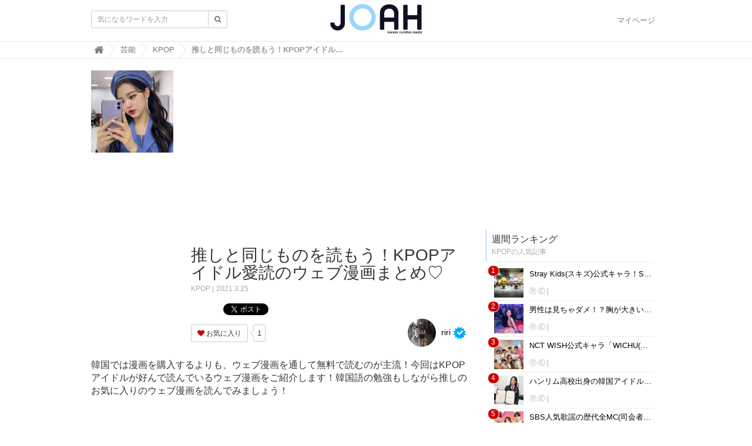

--- FILE ---
content_type: text/html; charset=utf-8
request_url: https://joah-girls.com/articles/YMbRd
body_size: 71767
content:
<!DOCTYPE html>

<html>
  <head>
    <meta charset="UTF-8">
    <meta property="fb:app_id" content="374560283323244">
    <title>推しと同じものを読もう！KPOPアイドル愛読のウェブ漫画まとめ♡ - 韓国トレンド情報・韓国まとめ　JOAH-ジョア-</title>
    <link rel="stylesheet" href="//cdn.jsdelivr.net/fontawesome/4.7.0/css/font-awesome.min.css">
    <link rel="stylesheet" media="screen" href="/clipkit/stylesheets/application-1.0.css">
    <link rel="stylesheet" media="screen" href="/system/resources/assets/000/000/001/original/style.css?1632211179">
    <script src="/clipkit/javascripts/default-1.0.js"></script>
    <link href="https://joah-girls.com/system/sites/favicons/000/000/001/square/2ef42d4e-c2b4-4cf5-abd3-00908eb68116.png?1496975779" rel="shortcut icon" type="image/vnd.microsoft.icon">
    <link rel="apple-touch-icon" href="https://joah-girls.com/system/sites/touch_icons/000/000/001/square/e4347eca-9288-42f2-82d5-5ba5249f94d4.jpg?1496392334">	
    
<link rel="canonical" href="https://joah-girls.com/articles/YMbRd">
<link rel="amphtml" href="https://joah-girls.com/articles/YMbRd.amp">

<meta name="description" content="韓国では漫画を購入するよりも、ウェブ漫画を通して無料で読むのが主流！今回はKPOPアイドルが好んで読んでいるウェブ漫画をご紹介します！韓国語の勉強もしながら推しのお気に入りのウェブ漫画を読んでみましょう！">
<meta name="keywords" content="OH MY GIRL,WEB漫画,ウェブ漫画,カンダニエル,ソヌ,THE BOYZ,ミミ,ムンビン,ASTRO,ウンジ,Apink,パクジフン,ウォニョン,IZONE">
<meta name="twitter:card" content="summary_large_image">
<meta name="twitter:domain" content="joah-girls.com">
<meta name="twitter:title" content="推しと同じものを読もう！KPOPアイドル愛読のウェブ漫画まとめ♡ - 韓国トレンド情報・韓国まとめ　JOAH-ジョア-">
<meta name="twitter:image" content="https://joah-girls.com/system/articles/images/000/010/018/medium/1b409b34-0981-4384-9984-63b0cb193214.jpg?1613629173">
<meta name="twitter:description" content="韓国では漫画を購入するよりも、ウェブ漫画を通して無料で読むのが主流！今回はKPOPアイドルが好んで読んでいるウェブ漫画をご紹介します！韓国語の勉強もしながら推しのお気に入りのウェブ漫画を読んでみましょう！">
<meta property="og:site_name" content="韓国トレンド情報・韓国まとめ　JOAH-ジョア-">
<meta property="og:title" content="推しと同じものを読もう！KPOPアイドル愛読のウェブ漫画まとめ♡">
<meta property="og:description" content="韓国では漫画を購入するよりも、ウェブ漫画を通して無料で読むのが主流！今回はKPOPアイドルが好んで読んでいるウェブ漫画をご紹介します！韓国語の勉強もしながら推しのお気に入りのウェブ漫画を読んでみましょう！">
<meta property="og:type" content="article">
<meta property="og:url" content="https://joah-girls.com/articles/YMbRd">
<meta property="og:image" content="https://joah-girls.com/system/articles/images/000/010/018/medium/1b409b34-0981-4384-9984-63b0cb193214.jpg?1613629173">
<script type="application/ld+json">
    {
        "@context": "http://schema.org",
        "@type": "NewsArticle",
        "mainEntityOfPage": {
            "@type": "WebPage",
            "@id": "https://joah-girls.com/articles/YMbRd"
        },
        "headline": "推しと同じものを読もう！KPOPアイドル愛読のウェブ漫画まとめ♡",
        "image": {
            "@type": "ImageObject",
            "url": "https://joah-girls.com/system/articles/images/000/010/018/medium/1b409b34-0981-4384-9984-63b0cb193214.jpg?1613629173",
            "width": 800,
            "height": 600
        },
        "datePublished": "2021-03-25T20:00:00+09:00",
        "dateModified": "2021-03-25T20:00:00+09:00",
        "author": {
            "@type": "Person",
            "name": "riri"
        },
        "publisher": {
            "@type": "Organization",
            "name": "韓国トレンド情報・韓国まとめ　JOAH-ジョア-",
            "logo": {
                "@type": "ImageObject",
                "url": "https://joah-girls.com/system/sites/logos/000/000/001/logo_sm/f2ca86b9-191f-40d2-941b-8d04be735dde.png?1514436042"
            }
        },
        "description": "韓国では漫画を購入するよりも、ウェブ漫画を通して無料で読むのが主流！今回はKPOPアイドルが好んで読んでいるウェブ漫画をご紹介します！韓国語の勉強もしながら推しのお気に入りのウェブ漫画を読んでみましょう！"
    }
</script>
<!-- geniee -->
<script async='async' src='https://www.googletagservices.com/tag/js/gpt.js'></script>
<script>
    var googletag = googletag || {};
    googletag.cmd = googletag.cmd || [];
</script>

<script>
    googletag.cmd.push(function() {
        googletag.defineSlot('/9116787/1280653', [300, 250], '1280653').addService(googletag.pubads());
        googletag.pubads().enableSingleRequest();
        googletag.enableServices();
    });
</script>
<!-- /geniee -->

    
    
    <script>
      (function(i,s,o,g,r,a,m){i['GoogleAnalyticsObject']=r;i[r]=i[r]||function(){
      (i[r].q=i[r].q||[]).push(arguments)},i[r].l=1*new Date();a=s.createElement(o),
      m=s.getElementsByTagName(o)[0];a.async=1;a.src=g;m.parentNode.insertBefore(a,m)
      })(window,document,'script','https://www.google-analytics.com/analytics.js','ga');

      ga('create', 'UA-65367968-1', 'auto');
      ga('send', 'pageview');

    </script>
    
    <script data-ad-client="ca-pub-7294015653221142" async src="https://pagead2.googlesyndication.com/pagead/js/adsbygoogle.js"></script>
    <script async='async' src='https://www.googletagservices.com/tag/js/gpt.js'></script>
    <script>
      var googletag = googletag || {};
      googletag.cmd = googletag.cmd || [];
    </script>
    <script>
      googletag.cmd.push(function() {
        googletag.defineSlot('/9176203/1595792', [300, 250], 'div-gpt-ad-1538115443976-0').addService(googletag.pubads());
        googletag.defineSlot('/9176203/1595793', [300, 250], 'div-gpt-ad-1538115853818-0').addService(googletag.pubads());
        googletag.defineSlot('/9176203/1595794', [300, 250], 'div-gpt-ad-1538116538953-0').addService(googletag.pubads());
        googletag.defineSlot('/9176203/1595795', [300, 600], 'div-gpt-ad-1538116951297-0').addService(googletag.pubads());
        googletag.pubads().enableSingleRequest();
        googletag.enableServices();
      });
    </script>
    
    <!-- ヘッダー用_<head>のすぐ下に設置してください -->
    <script async src="https://securepubads.g.doubleclick.net/tag/js/gpt.js"></script>
    <script>
      window.googletag = window.googletag || {cmd: []};
      var imobile_gam_slots = [];
      googletag.cmd.push(function() {
        var SP_rect = googletag.sizeMapping()
        .addSize([770, 0], [])
        .addSize([0, 0], [[300, 250], [336, 280]])
        .build();
        var SP_rect2 = googletag.sizeMapping()
        .addSize([770, 0], [])
        .addSize([0, 0], [[300, 250], [336, 280], [320, 180], [300, 280], [200, 200], [250, 250], [300, 300], 'fluid', [240, 400], [300, 600]])
        .build();
        var SP_banner = googletag.sizeMapping()
        .addSize([770, 0], [])
        .addSize([0, 0], [[320, 100], [320, 50]])
        .build();
        var SP_320x50 = googletag.sizeMapping()
        .addSize([770, 0], [])
        .addSize([0, 0], [[320, 50], 'fluid'])
        .build();

        imobile_gam_slots.push(googletag.defineSlot('/9176203,21663274095/1837871', [[320, 50], 'fluid'], 'div-gpt-ad-1697175889259-0').defineSizeMapping(SP_320x50).addService(googletag.pubads()));
        imobile_gam_slots.push(googletag.defineSlot('/9176203,21663274095/1793673', [[300, 250], [336, 280]], 'div-gpt-ad-1657600326461-0').defineSizeMapping(SP_rect).addService(googletag.pubads()));
        imobile_gam_slots.push(googletag.defineSlot('/9176203,21663274095/1793675', [[336, 280], [300, 250]], 'div-gpt-ad-1657600388730-0').defineSizeMapping(SP_rect).addService(googletag.pubads()));
        imobile_gam_slots.push(googletag.defineSlot('/9176203,21663274095/1793676', [[300, 250], [336, 280], [320, 180], [300, 280], [200, 200], [250, 250], [300, 300], 'fluid', [240, 400], [300, 600]], 'div-gpt-ad-1657600450458-0').defineSizeMapping(SP_rect2).addService(googletag.pubads()));
        imobile_gam_slots.push(googletag.defineSlot('/9176203,21663274095/1793684', [[300, 250], [336, 280], [320, 180], [300, 280], [200, 200], [250, 250], [300, 300], 'fluid', [240, 400], [300, 600]], 'div-gpt-ad-1657600510092-0').defineSizeMapping(SP_rect2).addService(googletag.pubads()));
        imobile_gam_slots.push(googletag.defineSlot('/9176203,21663274095/1793677', [[320, 100], [320, 50]], 'div-gpt-ad-1657600568849-0').defineSizeMapping(SP_banner).addService(googletag.pubads()));
        googletag.pubads().disableInitialLoad();
        googletag.pubads().enableSingleRequest();
        googletag.pubads().collapseEmptyDivs();
        googletag.enableServices();
      });
      window.addEventListener('DOMContentLoaded', function(event) {
        googletag.cmd.push(function() { 
          if (!imobile_gam_slots) return;
          googletag.pubads().refresh(imobile_gam_slots);
        });
      });
    </script>


  <meta name="csrf-param" content="authenticity_token" />
<meta name="csrf-token" content="L9/Wx6w9EFeTk6AAhQZuvOxoY0oRNnqytGqGMbNspJTepNUert7pvUdiM3P0xRESI/Zyo+PJug/eE+R/HgOiXQ==" /><link rel="next" href="/articles/YMbRd?page=2" /><script>window.routing_root_path = '';
window.site_name = 'media';
I18n.defaultLocale = 'ja';
I18n.locale = 'ja';</script></head>

  <body class="device-desktop">

    <nav class="navbar navbar-default navbar-top">
      <div class="container">
        <div class="navbar-brand">
          <a href="/" title="韓国トレンド情報・韓国まとめ　JOAH-ジョア-">
            <img src="/system/sites/logos/000/000/001/logo_sm/f2ca86b9-191f-40d2-941b-8d04be735dde.png?1514436042" alt="韓国トレンド情報・韓国まとめ　JOAH-ジョア-"></a>
        </div>
        <button type="button" class="navbar-toggle"
            data-toggle="collapse" data-target=".navbar-ex1-collapse">
          <span class="sr-only">Toggle navigation</span>
          <span class="icon-bar"></span>
          <span class="icon-bar"></span>
          <span class="icon-bar"></span>
        </button>
        <div class="collapse navbar-collapse navbar-ex1-collapse">
          <form action="/search" role="search"
              class="navbar-form navbar-left navbar-input-group">
            <div class="form-group">
              <input type="text" class="form-control input-sm" id="nav-keyword-search"
                placeholder="気になるワードを入力" name="q" value="">
              <button class="btn btn-default btn-sm" type="submit">
                <span class="fa fa-search text-muted"></span>
              </button>
            </div>
          </form>
          <ul class="nav navbar-nav navbar-right">
            <li><a href="/mypage">マイページ</a></li>
          </ul>
        </div>
      </div>
      

        <div class="header-breadcrumb hidden-xs">
          <div class="container">
            <ul class="breadcrumb" itemscope itemtype="http://schema.org/BreadcrumbList">
              
              
                <li itemprop="itemListElement" itemscope itemtype="http://schema.org/ListItem">
                  <a itemprop="item" href="/">
                    
                      <span itemprop="name">
                        <meta itemprop="position" content="1" />
                        <i class="fa fa-lg">&#xf015;</i><span class="sr-only">韓国トレンド情報・韓国まとめ　JOAH-ジョア-</span>
                      </span>
                    
                  </a>
                </li>
                
              
                <li itemprop="itemListElement" itemscope itemtype="http://schema.org/ListItem">
                  <a itemprop="item" href="/category/entertainment">
                    
                      <span itemprop="name">
                        <meta itemprop="position" content="2" />芸能
                      </span>
                    
                  </a>
                </li>
                
              
                <li itemprop="itemListElement" itemscope itemtype="http://schema.org/ListItem">
                  <a itemprop="item" href="/category/KPOP">
                    
                      <span itemprop="name">
                        <meta itemprop="position" content="3" />KPOP
                      </span>
                    
                  </a>
                </li>
                
              
              <li itemprop="itemListElement" itemscope itemtype="http://schema.org/ListItem">
                <strong>
                  <span itemprop="name"><meta itemprop="position" content="4" />推しと同じものを読もう！KPOPアイドル愛読のウェブ漫画まとめ♡ </span>
                </strong>
              </li>
            </ul>
          </div>
        </div>
        
      
    </nav>
    <script>
      function getUrlVars() {
        var vars = [], max = 0, hash = "", array = "";
        var url = window.location.search;
        hash  = url.slice(1).split('&'); max = hash.length;
        for (var i = 0; i < max; i++) {
          array = hash[i].split('='); vars.push(array[0]); vars[array[0]] = array[1];
        }
        return vars;
      }
      var val = getUrlVars();
      if (val['q']) document.getElementById('nav-keyword-search').value = decodeURIComponent(val['q']).replace('+', ' ');
    </script>

    <div id="sb-site">
      


<div class="container">
    <div class="row">
        <div class="col col-sm-8 content-left">
            <div class="article">

                
                <div class="article-header">
                    <div class="row">
                        <div class="col-md-3">
                            <img src="/system/articles/images/000/010/018/square/1b409b34-0981-4384-9984-63b0cb193214.jpg?1613629173" alt="推しと同じものを読もう！KPOPアイドル愛読のウェブ漫画まとめ♡">
                        </div>
                        <div class="col-md-9">
                            <h1>推しと同じものを読もう！KPOPアイドル愛読のウェブ漫画まとめ♡</h1>
                            <span class="category"><a href="/category/KPOP">KPOP</a></span>
                            <span class="date">2021.3.25</span>
                            <div class="social">
                                <a href="http://b.hatena.ne.jp/entry/https://joah-girls.com/articles/YMbRd" class="hatena-bookmark-button" data-hatena-bookmark-layout="simple-balloon" title="このエントリーをはてなブックマークに追加"><img src="https://b.st-hatena.com/images/entry-button/button-only@2x.png" alt="このエントリーをはてなブックマークに追加" width="20" height="20" style="border: none;" /></a>
                                <script type="text/javascript" src="https://b.st-hatena.com/js/bookmark_button.js" charset="utf-8" async="async"></script>
                                <span id="fb-root"></span>
                                <script>
                                    (function(d, s, id) {
                                        var js, fjs = d.getElementsByTagName(s)[0];
                                        if (d.getElementById(id)) return;
                                        js = d.createElement(s);
                                        js.id = id;
                                        js.src = "//connect.facebook.net/ja_JP/all.js#xfbml=1";
                                        fjs.parentNode.insertBefore(js, fjs);
                                    }(document, 'script', 'facebook-jssdk'));
                                </script>
                                <span class="fb-like" data-href="https://joah-girls.com/articles/YMbRd" data-layout="button_count" data-action="like" data-show-faces="false" data-share="false"></span>
                                <a href="https://twitter.com/share" class="twitter-share-button" data-url="https://joah-girls.com/articles/YMbRd" data-lang="ja">ツイート</a>
                                <script>
                                    ! function(d, s, id) {
                                        var js, fjs = d.getElementsByTagName(s)[0];
                                        if (!d.getElementById(id)) {
                                            js = d.createElement(s);
                                            js.id = id;
                                            js.src = "https://platform.twitter.com/widgets.js";
                                            fjs.parentNode.insertBefore(js, fjs);
                                        }
                                    }(document, "script", "twitter-wjs");
                                </script>
                            </div>
                            <div class="matome-status row">
                                <div class="col-md-5">
                                    <div class="favorite">
                                        <a href="/media/works/favorites/YMbRd/register?s=t" class="btn btn-default btn-sm">
                                            <span class="fa fa-heart"></span> お気に入り</a>
                                        <span class="counter-bubble">
                                            <span>
                                                1
                                            </span>
                                        </span>
                                    </div>
                                </div>
                                <div class="col-md-7 text-right">
                                    <span class="article-curator">
                                        <span class="curator hidden-xs">
                                            <a href="/authors/akrIU">
                                                <img src="/system/users/images/000/001/837/avater_sm/616e3256-35a7-4805-b413-918d28f56126.jpg?1565088878" class="img-circle" alt="riri">
                                                riri</a>
                                            
                                            <span class="fa-stack" title="公式アカウント">
                                                <span class="fa fa-certificate fa-stack-2x"></span>
                                                <span class="fa fa-check fa-stack-1x fa-inverse"></span>
                                            </span>
                                            
                                        </span>
                                    </span>
                                </div>
                            </div>
                        </div>
                    </div>
                    <p class="description">韓国では漫画を購入するよりも、ウェブ漫画を通して無料で読むのが主流！今回はKPOPアイドルが好んで読んでいるウェブ漫画をご紹介します！韓国語の勉強もしながら推しのお気に入りのウェブ漫画を読んでみましょう！</p>
                </div>
                <!-- -->
                
                <div class="article-content">
                    
                    
                    


    <div class="article-item item_heading " id="item435645" data-item-id="435645" data-item-type="ItemHeading"><h2 class="item-body">ウェブ漫画が韓国の勉強に最適！</h2></div>


                    
                    


    <div class="article-item item_image" id="item" data-item-id="" data-item-type="ItemImage">
        <div class="image-large">
            <a class="lightbox" href="https://joah-girls.com/system/item_images/images/000/435/647/medium/25189a32-9a05-4c60-bf62-e58a537ab7a3.jpg?1613628074" title="">
                <img class="img-responsive item-image" alt="" data-reference="" src="https://joah-girls.com/system/item_images/images/000/435/647/medium/25189a32-9a05-4c60-bf62-e58a537ab7a3.jpg?1613628074">
            </a>
        </div>
        
        
          <div class="cite">
            via 
            
                <cite class="item-source">http://www.11toon9.com/bbs/board.php?bo_table=comm&amp;wr_id=97654&amp;sca=%EC%97%B0%EC%98%88%EC%9D%B8&amp;sst=wr_hit&amp;sod=desc&amp;sop=and&amp;page=5042</cite>
            
          </div>
        
        
    </div>


                    
                    


    <div class="article-item item_text " id="item435646" data-item-id="435646" data-item-type="ItemText"><div class="item-body-hbr">韓国語を勉強している中でテキストではなく実際の韓国語に触れる機会を作りたい方にはまずウェブ漫画がおすすめ！<br /></div></div>


                    
                    


    <div class="article-item item_text " id="item435668" data-item-id="435668" data-item-type="ItemText"><div class="item-body-hbr">自分のスピードで読み進められる上、絵も入っているので飽きずに次々と読みたくなってしまうんです♡<br /><br />今回は韓国アイドルの愛読しているウェブ漫画をご紹介します！</div></div>


                    
                    


    <div class="article-item item_heading " id="item435644" data-item-id="435644" data-item-type="ItemHeading"><h2 class="item-body">推しと同じものを読もう！KPOPアイドル愛読のウェブ漫画まとめ♡</h2></div>


                    
                    


    <div class="article-item item_heading " id="item435583" data-item-id="435583" data-item-type="ItemHeading"><h3 class="item-body">IZONE ウォニョン【유미의 세포들(ユミの細胞たち)】</h3></div>


                    
                    


    <div class="article-item item_image" id="item" data-item-id="" data-item-type="ItemImage">
        <div class="image-large">
            <a class="lightbox" href="https://joah-girls.com/system/item_images/images/000/435/648/medium/a04f41d6-6158-46a9-8bca-2fd648119f66.jpg?1613628102" title="">
                <img class="img-responsive item-image" alt="" data-reference="" src="https://joah-girls.com/system/item_images/images/000/435/648/medium/a04f41d6-6158-46a9-8bca-2fd648119f66.jpg?1613628102">
            </a>
        </div>
        
        
          <div class="cite">
            via 
            
                <cite class="item-source">https://www.instiz.net/name_enter/68921189</cite>
            
          </div>
        
        
    </div>


                    
                    


    <div class="article-item item_text " id="item435611" data-item-id="435611" data-item-type="ItemText"><div class="item-body-hbr">ウォニョンはウェブ漫画のイベントで「유미의 세포들(ユミの細胞たち)」を愛読していると語りました！<br /><br />韓国ではロングセラー作品で、長年愛されている人気ウェブ漫画！<br /><br />他にも「소녀의 세계(少女の世界)」や「바른 연애 길잡이( 正しい恋の始めかた)」も愛読しているとのこと！</div></div>


                    
                    


    <div class="article-item item_image" id="item" data-item-id="" data-item-type="ItemImage">
        <div class="image-large">
            <a class="lightbox" href="https://joah-girls.com/system/item_images/images/000/435/649/medium/378ab277-e617-41bb-922f-6a5be0d57332.jpg?1613628122" title="">
                <img class="img-responsive item-image" alt="" data-reference="" src="https://joah-girls.com/system/item_images/images/000/435/649/medium/378ab277-e617-41bb-922f-6a5be0d57332.jpg?1613628122">
            </a>
        </div>
        
        
          <div class="cite">
            via 
            
                <cite class="item-source">http://www.mediasr.co.kr/news/articleView.html?idxno=53152</cite>
            
          </div>
        
        
    </div>


                    
                    


    <div class="article-item item_text " id="item435605" data-item-id="435605" data-item-type="ItemText"><div class="item-body-hbr">【あらすじ】<br />腹黒い性格を持ちながら面には表現しない平凡な会社員ユミ。彼氏のことが大好きで自分よりも彼氏を優先してしまう性格の持ち主。そんなユミが日常の中で感じることを、ユミの頭の中の細胞たちを通して赤裸々に描いたウェブ漫画！<br />それぞれの細胞には特徴があり、その細胞たちの行動がユミ自身の言動を形成するという他にない独特なストーリーで愛されている作品。</div></div>


                    
                    


    <div class="article-item item_heading " id="item435582" data-item-id="435582" data-item-type="ItemHeading"><h3 class="item-body">カンダニエル【만물의 영장(万物の霊長)】</h3></div>


                    
                    


    <div class="article-item item_image" id="item" data-item-id="" data-item-type="ItemImage">
        <div class="image-large">
            <a class="lightbox" href="https://joah-girls.com/system/item_images/images/000/435/650/medium/e1bef79e-c64c-4bbc-bc33-77900c0bc546.png?1613628213" title="">
                <img class="img-responsive item-image" alt="" data-reference="" src="https://joah-girls.com/system/item_images/images/000/435/650/medium/e1bef79e-c64c-4bbc-bc33-77900c0bc546.png?1613628213">
            </a>
        </div>
        
        
          <div class="cite">
            via 
            
                <cite class="item-source">http://www.vogue.co.kr/2019/06/11/대표님으로-돌아온-강다니엘</cite>
            
          </div>
        
        
    </div>


                    
                    


    <div class="article-item item_text " id="item435618" data-item-id="435618" data-item-type="ItemText"><div class="item-body-hbr">カンダニエルは「最近ハマっていることは？」というインタビューの質問に対し「만물의 영장(万物の霊長)を読むこと」だと答えました！<br /><br />これはなんだ？と毎回新鮮な気持ちと暖かい気持ちにさせてくれる漫画だと語っています！<br /><br />カンダニエルがなんども読み返してしまうほど面白いストーリー♡</div></div>


                    
                    


    <div class="article-item item_image" id="item" data-item-id="" data-item-type="ItemImage">
        <div class="image-large">
            <a class="lightbox" href="https://joah-girls.com/system/item_images/images/000/435/651/medium/678e9d81-d871-4419-8181-bf8bb5d66019.jpg?1613628275" title="">
                <img class="img-responsive item-image" alt="" data-reference="" src="https://joah-girls.com/system/item_images/images/000/435/651/medium/678e9d81-d871-4419-8181-bf8bb5d66019.jpg?1613628275">
            </a>
        </div>
        
        
          <div class="cite">
            via 
            
                <cite class="item-source">https://m.post.naver.com/viewer/postView.nhn?volumeNo=28375644</cite>
            
          </div>
        
        
    </div>


                    
                    


    <div class="article-item item_text " id="item435617" data-item-id="435617" data-item-type="ItemText"><div class="item-body-hbr">【あらすじ】<br />名前の分からない無人島で7年間滞在し、あらゆる動物が持っている能力を身につけて戻ってきた主人公ウ・ヨンジャン。<br />話が進めば進むほど、密猟組織と動物保護団体の対立と、それらに関係するウ・ヨンジャンの状況がうまく絡まり合う深いストーリーになる。</div></div>


                    
                    <div class="row">
                        <div class="col-md-6 col-sm-12">
                            <!-- /21153358/86475 -->
                            <div id='div-gpt-ad-1579079573320-0' class="mb-20 text-center ad_pn_bl">
                                <script>
                                    googletag.cmd.push(function() {
                                        googletag.display('div-gpt-ad-1579079573320-0');
                                    });
                                </script>
                            </div>
                        </div>
                        <div class="col-md-6 col-sm-12">
                            <!-- /21153358/86476 -->
                            <div id='div-gpt-ad-1579079620730-0' class="text-center ad_pn_br">
                                <script>
                                    googletag.cmd.push(function() {
                                        googletag.display('div-gpt-ad-1579079620730-0');
                                    });
                                </script>
                            </div>
                        </div>
                    </div>
                    <div class="clearfix paginate text-center"><div class="pull-right num-lines">47 件</div>  <ul class="pagination">
      <li class="prev disabled">
    <a rel="prev" href="#"><span class="fa fa-angle-double-left"></span></a>
  </li>

        <li class="page active">
  <a href="/articles/YMbRd">1</a>
</li>

        <li class="page">
  <a rel="next" href="/articles/YMbRd?page=2">2</a>
</li>

        <li class="page">
  <a href="/articles/YMbRd?page=3">3</a>
</li>

        <li class="page gap disabled"><a href="#" onclick="return false;">…</a></li>
      <li class="next_page">
    <a rel="next" href="/articles/YMbRd?page=2"><span class="fa fa-angle-double-right"></span></a>
  </li>

  </ul>

</div>
                </div>
                
                <div class="tags">
                    
                    <a href="/tags/OH%20MY%20GIRL" class="btn btn-default btn-sm">
                        <span class="fa fa-tag fa-lg text-muted"></span>
                        OH MY GIRL (200)</a>
                    
                    <a href="/tags/WEB%E6%BC%AB%E7%94%BB" class="btn btn-default btn-sm">
                        <span class="fa fa-tag fa-lg text-muted"></span>
                        WEB漫画 (22)</a>
                    
                    <a href="/tags/%E3%82%A6%E3%82%A7%E3%83%96%E6%BC%AB%E7%94%BB" class="btn btn-default btn-sm">
                        <span class="fa fa-tag fa-lg text-muted"></span>
                        ウェブ漫画 (10)</a>
                    
                    <a href="/tags/%E3%82%AB%E3%83%B3%E3%83%80%E3%83%8B%E3%82%A8%E3%83%AB" class="btn btn-default btn-sm">
                        <span class="fa fa-tag fa-lg text-muted"></span>
                        カンダニエル (56)</a>
                    
                    <a href="/tags/%E3%82%BD%E3%83%8C" class="btn btn-default btn-sm">
                        <span class="fa fa-tag fa-lg text-muted"></span>
                        ソヌ (37)</a>
                    
                    <a href="/tags/THE%20BOYZ" class="btn btn-default btn-sm">
                        <span class="fa fa-tag fa-lg text-muted"></span>
                        THE BOYZ (146)</a>
                    
                    <a href="/tags/%E3%83%9F%E3%83%9F" class="btn btn-default btn-sm">
                        <span class="fa fa-tag fa-lg text-muted"></span>
                        ミミ (14)</a>
                    
                    <a href="/tags/%E3%83%A0%E3%83%B3%E3%83%93%E3%83%B3" class="btn btn-default btn-sm">
                        <span class="fa fa-tag fa-lg text-muted"></span>
                        ムンビン (26)</a>
                    
                    <a href="/tags/ASTRO" class="btn btn-default btn-sm">
                        <span class="fa fa-tag fa-lg text-muted"></span>
                        ASTRO (197)</a>
                    
                    <a href="/tags/%E3%82%A6%E3%83%B3%E3%82%B8" class="btn btn-default btn-sm">
                        <span class="fa fa-tag fa-lg text-muted"></span>
                        ウンジ (15)</a>
                    
                    <a href="/tags/Apink" class="btn btn-default btn-sm">
                        <span class="fa fa-tag fa-lg text-muted"></span>
                        Apink (134)</a>
                    
                    <a href="/tags/%E3%83%91%E3%82%AF%E3%82%B8%E3%83%95%E3%83%B3" class="btn btn-default btn-sm">
                        <span class="fa fa-tag fa-lg text-muted"></span>
                        パクジフン (33)</a>
                    
                    <a href="/tags/%E3%82%A6%E3%82%A9%E3%83%8B%E3%83%A7%E3%83%B3" class="btn btn-default btn-sm">
                        <span class="fa fa-tag fa-lg text-muted"></span>
                        ウォニョン (83)</a>
                    
                    <a href="/tags/IZONE" class="btn btn-default btn-sm">
                        <span class="fa fa-tag fa-lg text-muted"></span>
                        IZONE (215)</a>
                    
                </div>
                
                <!-- line@ -->
                <div class="mb-20 panel panel-default">
                    <div class="panel-body">
                        <p class="text-center mb-0" style="color: #13bf00;">韓国情報サイトJOAH-ジョア-の公式LINE＠も登録してね♡</p>
                        <p class="text-center">↓↓登録はこちらから↓↓</p>
                        <div class="text-center">
                            <img src="http://qr-official.line.me/L/pnEDRhmRQm.png" alt="" style="width: 100px;">
                        </div>
                    </div>
                </div>
                <!-- /line@ -->

                <!-- 221121_write -->
                <div id="taboola-alternating-thumbnails-a"></div>
                <script type="text/javascript">
                    window._taboola = window._taboola || [];
                    _taboola.push({
                        mode: 'alternating-thumbnails-a',
                        container: 'taboola-alternating-thumbnails-a',
                        placement: 'Below Article Thumbnails',
                        target_type: 'mix'
                    });
                </script>
                <!-- //221121_write -->


                <!-- ad csw -->
                <div id="csw_block"></div>
                <script async>
                    (function(d, s, o, f, p, c, t) {
                        c = d.createElement(s);
                        c.type = 'text/javascript';
                        c.charset = 'UTF-8';
                        c.async = true;
                        c.src = o + f + '?i=' + p;
                        t = d.getElementsByTagName(s)[0];
                        t.parentNode.insertBefore(c, t);
                    })(document, 'script', '//client.contents-search-windows.com/', 'csw_cl_b.js', 'TUc9LW0IRu0Az9DF')
                </script>
                <!-- /ad csw -->







                
                
                <div class="list-group articles-lg">
                    <h2>
                        関連する記事
                        <small>こんな記事も人気です♪</small>
                    </h2>
                    
                    <div class="list-group-item clearfix">
                        <a href="/articles/EdeLa">
                            <img src="/system/articles/images/000/009/315/thumb/84993498-9002-49b0-9b31-e84c8675b013.jpg?1667190450" alt="【最新】2022年11月にカムバックする&amp;予定のKPOPアイドル一覧♡" class="pull-left">
                            <h4 class="list-group-item-heading">【最新】2022年11月にカムバックする&amp;予定のKPOPアイドル一覧♡</h4>
                        </a>
                        <div class="list-group-item-text">
                            2022年11月にカムバックするKPOPアイドル・歌手をチェック！今月のカムバは新人アイドルから話題のアイドルまで大集結していますよ♡
                            <div class="curator">
                                <a href="/authors/akrIU">riri</a> |
                                <span class="num-views">

                                </span>
                            </div>
                        </div>
                    </div>
                    
                    <div class="list-group-item clearfix">
                        <a href="/articles/fE2l6">
                            <img src="/system/articles/images/000/011/774/thumb/598a531e-8c58-4214-9d54-9fd6702a9644.png?1644909916" alt="KPOPファン必見！アイドルが食べた韓国ラーメンを大特集♡【8選】" class="pull-left">
                            <h4 class="list-group-item-heading">KPOPファン必見！アイドルが食べた韓国ラーメンを大特集♡【8選】</h4>
                        </a>
                        <div class="list-group-item-text">
                            ラーメン文化で有名な韓国。種類も豊富で毎日ラーメンを食べる韓国人も多いです♪今回は人気韓国アイドルたちが実際に食べた、インスタントラーメンを8個厳選して紹介♡KPOPファンの方は最後まで要必読ですよ◎
                            <div class="curator">
                                <a href="/authors/Z0BWf">Ⓟ.Ⓔ</a> |
                                <span class="num-views">

                                </span>
                            </div>
                        </div>
                    </div>
                    
                    <div class="list-group-item clearfix">
                        <a href="/articles/fLFN2">
                            <img src="/system/articles/images/000/011/175/thumb/53daa4a5-2301-43d1-8da4-10211f9083e9.jpg?1633416182" alt="BTSのファンを公言した韓国男性アイドル10人♡" class="pull-left">
                            <h4 class="list-group-item-heading">BTSのファンを公言した韓国男性アイドル10人♡</h4>
                        </a>
                        <div class="list-group-item-text">
                            世界中から人気のあるBTSはファンだけでなくKPOP界にも彼らが大好きだと語るアイドルが沢山いました♡そこで今回は「ARMY(BTSファンの愛称)」だと公言した、韓国男性アイドルを10人紹介していきます♪
                            <div class="curator">
                                <a href="/authors/Z0BWf">Ⓟ.Ⓔ</a> |
                                <span class="num-views">

                                </span>
                            </div>
                        </div>
                    </div>
                    
                    <div class="list-group-item clearfix">
                        <a href="/articles/l6R59">
                            <img src="/system/articles/images/000/010/816/thumb/095739a7-34b1-49b8-b4c3-b464440d4cde.jpg?1627535614" alt="瓜二つ…！？ポケモンに似ている韓国男女アイドルを特集♡【26人】" class="pull-left">
                            <h4 class="list-group-item-heading">瓜二つ…！？ポケモンに似ている韓国男女アイドルを特集♡【26人】</h4>
                        </a>
                        <div class="list-group-item-text">
                            2020年にセレブたちの間で「ポケモン診断」が流行しましたが、韓国ではKPOPファンがアイドルの顔立ちや性格を見て、どのポケモンに似ているかというものが流行しています！そこで本日はポケモンに似ている、26人の韓国アイドルたちを紹介していきます♡
                            <div class="curator">
                                <a href="/authors/Z0BWf">Ⓟ.Ⓔ</a> |
                                <span class="num-views">

                                </span>
                            </div>
                        </div>
                    </div>
                    
                    <div class="list-group-item clearfix">
                        <a href="/articles/aGBMM">
                            <img src="/system/articles/images/000/009/934/thumb/1cc99f85-6c3a-42c9-b6ce-e0703589c5c9.jpg?1612592965" alt="愛おしく感じる♡グループ内で身長差がある韓国アイドル7選！" class="pull-left">
                            <h4 class="list-group-item-heading">愛おしく感じる♡グループ内で身長差がある韓国アイドル7選！</h4>
                        </a>
                        <div class="list-group-item-text">
                            背が低いメンバーから高いメンバーまでいる韓国アイドル！！そんな韓国アイドルの中でも、その身長差で他のファンをもキュンとさせる韓国アイドルもいます！！そこで今回はグループ内で身長差がある韓国アイドルを厳選して7つご紹介します！！
                            <div class="curator">
                                <a href="/authors/825yI">애배</a> |
                                <span class="num-views">

                                </span>
                            </div>
                        </div>
                    </div>
                    
                </div>
                
                <h2>
                    キュレーター紹介
                </h2>
                <div class="curator article-curator">
                    <div class="article-curator-name">
                        <a href="/authors/akrIU">
                            <img src="/system/users/images/000/001/837/avater_sm/616e3256-35a7-4805-b413-918d28f56126.jpg?1565088878" class="img-circle" alt="riri">
                            riri
                        </a>
                        
                        <span class="fa-stack" title="公式アカウント">
                            <span class="fa fa-certificate fa-stack-2x"></span>
                            <span class="fa fa-check fa-stack-1x fa-inverse"></span>
                        </span>
                        
                    </div>
                    <p class="article-curator-bio">
                        ˗ˋˏ K-POP, ファッション, カフェ, お出かけスポットˎˊ˗ 現地から旬な韓国情報を皆さんにお届けしますಇ
                    </p>
                </div>
                <h2>
                    ririさんの記事
                </h2>
                
                <div class="list-group articles-lg">
                    
                    <div class="list-group-item clearfix">
                        <a href="/articles/bJIrC">
                            <span class="article-thumb pull-left"><img src="/system/articles/images/000/011/512/thumb/d7de9718-d2ed-451a-b526-5df70b34370f.jpg?1639702078" alt="「お疲れ様でした」は言わない？！会社・バイト先で使える韓国語の挨拶まとめ"></span>
                            <h4 class="list-group-item-heading">「お疲れ様でした」は言わない？！会社・バイト先で使える韓国語の挨拶まとめ</h4>
                        </a>
                        <div class="list-group-item-text">
                            <div class="curator">
                                <span class="article-user"><a href="/authors/akrIU"><img src="/system/users/images/000/001/837/avater_sm/616e3256-35a7-4805-b413-918d28f56126.jpg?1565088878" alt="「お疲れ様でした」は言わない？！会社・バイト先で使える韓国語の挨拶まとめ" class="article-user-image">riri</a></span>
                                <span class="article-category"><a href="/category/KPOP">KPOP</a></span>
                                <span class="num-views">

                                </span>
                            </div>
                        </div>
                    </div>
                    
                    <div class="list-group-item clearfix">
                        <a href="/articles/o9ziH">
                            <span class="article-thumb pull-left"><img src="/system/articles/images/000/012/349/thumb/4a447645-535d-4c34-bfd1-df5388a3f8c4.png?1655350532" alt="MBTI別ディズニープリンセス診断！あなたはどのキャラ？♡【日本語訳】"></span>
                            <h4 class="list-group-item-heading">MBTI別ディズニープリンセス診断！あなたはどのキャラ？♡【日本語訳】</h4>
                        </a>
                        <div class="list-group-item-text">
                            <div class="curator">
                                <span class="article-user"><a href="/authors/akrIU"><img src="/system/users/images/000/001/837/avater_sm/616e3256-35a7-4805-b413-918d28f56126.jpg?1565088878" alt="MBTI別ディズニープリンセス診断！あなたはどのキャラ？♡【日本語訳】" class="article-user-image">riri</a></span>
                                <span class="article-category"><a href="/category/KPOP">KPOP</a></span>
                                <span class="num-views">

                                </span>
                            </div>
                        </div>
                    </div>
                    
                    <div class="list-group-item clearfix">
                        <a href="/articles/De6zR">
                            <span class="article-thumb pull-left"><img src="/system/articles/images/000/009/088/thumb/ae031641-069d-4d6e-bf10-7d62a2bacf28.jpg?1600402000" alt="実践！韓国焼酎に混ぜると美味しいドリンクまとめ♡"></span>
                            <h4 class="list-group-item-heading">実践！韓国焼酎に混ぜると美味しいドリンクまとめ♡</h4>
                        </a>
                        <div class="list-group-item-text">
                            <div class="curator">
                                <span class="article-user"><a href="/authors/akrIU"><img src="/system/users/images/000/001/837/avater_sm/616e3256-35a7-4805-b413-918d28f56126.jpg?1565088878" alt="実践！韓国焼酎に混ぜると美味しいドリンクまとめ♡" class="article-user-image">riri</a></span>
                                <span class="article-category"><a href="/category/KPOP">KPOP</a></span>
                                <span class="num-views">

                                </span>
                            </div>
                        </div>
                    </div>
                    
                    <div class="list-group-item clearfix">
                        <a href="/articles/MlUho">
                            <span class="article-thumb pull-left"><img src="/system/articles/images/000/007/580/thumb/9780c52f-3a0c-4806-a6a5-703c7a74fdb3.jpg?1578467764" alt="心に染みる...「펭수(ペンス)」の名言特集♡"></span>
                            <h4 class="list-group-item-heading">心に染みる...「펭수(ペンス)」の名言特集♡</h4>
                        </a>
                        <div class="list-group-item-text">
                            <div class="curator">
                                <span class="article-user"><a href="/authors/akrIU"><img src="/system/users/images/000/001/837/avater_sm/616e3256-35a7-4805-b413-918d28f56126.jpg?1565088878" alt="心に染みる...「펭수(ペンス)」の名言特集♡" class="article-user-image">riri</a></span>
                                <span class="article-category"><a href="/category/KPOP">KPOP</a></span>
                                <span class="num-views">

                                </span>
                            </div>
                        </div>
                    </div>
                    
                    <div class="list-group-item clearfix">
                        <a href="/articles/NkI0k">
                            <span class="article-thumb pull-left"><img src="/system/articles/images/000/007/371/thumb/aa7c01dd-5531-4d89-a847-8aeb59c6f5d8.jpg?1575451050" alt="【実話】KPOPアイドルが体験した恐怖・心霊エピソード...."></span>
                            <h4 class="list-group-item-heading">【実話】KPOPアイドルが体験した恐怖・心霊エピソード....</h4>
                        </a>
                        <div class="list-group-item-text">
                            <div class="curator">
                                <span class="article-user"><a href="/authors/akrIU"><img src="/system/users/images/000/001/837/avater_sm/616e3256-35a7-4805-b413-918d28f56126.jpg?1565088878" alt="【実話】KPOPアイドルが体験した恐怖・心霊エピソード...." class="article-user-image">riri</a></span>
                                <span class="article-category"><a href="/category/KPOP">KPOP</a></span>
                                <span class="num-views">

                                </span>
                            </div>
                        </div>
                    </div>
                    
                </div>
                
            </div>
        </div>


        <div class="col col-sm-4 content-right">
            <!-- <div class="mb-20 text-center"> -->
                <!-- <a href="https://baguni.joah-girls.com/?utm_source=joah&utm_medium=banner" target="_blank">
            	<img src='/system/resources/assets/000/000/124/original/bnr_j_20220910_lower.png?1662948161'>
            </a>
            <a href="https://www.qoo10.jp/shop/LotteGinza" target="_blank" onclick="ga('send','event','PC2','click','LotteGinza', 1);" onload="ga('send','event','pc-post-square','imp','LotteGinza', 1);">
            	<img src='/system/resources/assets/000/000/133/original/20230906_600_500.jpg?1693994008'>
            </a> -->
                <!-- <a href="https://xclusive.market/content/beginsyouth/?utm_source=community&utm_medium=banner1&utm_campaign=fingerverse" target="_blank" onclick="ga('send','event','PC2','click','LotteGinza', 1);" onload="ga('send','event','pc-post-square','imp','LotteGinza', 1);">
                    <img src='/system/resources/assets/000/000/136/original/IMG_4466.jpg?1713258969'>
                </a> -->
            <!-- </div> -->
            <!-- /21153358/86471 -->
            <div id='div-gpt-ad-1579079405672-0' class="mb-20 text-center ad_r_01">
                <script>
                    googletag.cmd.push(function() {
                        googletag.display('div-gpt-ad-1579079405672-0');
                    });
                </script>
            </div>
            <div class="panel panel-fancy popular-articles">
                
                
                <div class="panel-heading">
                    <h3 class="panel-title">週間ランキング</h3>
                    <p>KPOPの人気記事</p>
                </div>
                <div class="panel-body">
                    <div class="list-group articles-sm">
                        
                        
                        <span class="rank">1</span>
                        <div class="list-group-item clearfix">
                            <a href="/articles/8htlP">
                                <img src="/system/articles/images/000/013/185/thumb/f41adc65-6323-4948-9837-223ff89289dd.jpg?1673938554" alt="Stray Kids(スキズ)公式キャラ！SKZOOの名前、読み方、動物を大公開♡" class="pull-left">
                                <h4 class="list-group-item-heading">Stray Kids(スキズ)公式キャラ！SKZOOの名前、読み方、動物を大公開♡</h4>
                            </a>
                            <div class="list-group-item-text">
                                <div class="curator">
                                    <a href="/authors/Z0BWf">Ⓟ.Ⓔ</a> |
                                    <span class="num-views">

                                    </span>
                                </div>
                            </div>
                        </div>
                        
                        <span class="rank">2</span>
                        <div class="list-group-item clearfix">
                            <a href="/articles/Wsz5L">
                                <img src="/system/articles/images/000/009/008/thumb/e994801d-2b24-4127-9ad9-e51961566647.jpg?1664439956" alt="男性は見ちゃダメ！？胸が大きいと話題の韓国女性アイドル15人を紹介♡" class="pull-left">
                                <h4 class="list-group-item-heading">男性は見ちゃダメ！？胸が大きいと話題の韓国女性アイドル15人を紹介♡</h4>
                            </a>
                            <div class="list-group-item-text">
                                <div class="curator">
                                    <a href="/authors/Z0BWf">Ⓟ.Ⓔ</a> |
                                    <span class="num-views">

                                    </span>
                                </div>
                            </div>
                        </div>
                        
                        <span class="rank">3</span>
                        <div class="list-group-item clearfix">
                            <a href="/articles/CQkSf">
                                <img src="/system/articles/images/000/013/952/thumb/bf3d9a0a-870a-4875-8ece-ad962bc5c1a1.jpg?1747233813" alt="NCT WISH公式キャラ「WICHU(ウィチュ)」！名前、読み方、動物を大公開♡" class="pull-left">
                                <h4 class="list-group-item-heading">NCT WISH公式キャラ「WICHU(ウィチュ)」！名前、読み方、動物を大公開♡</h4>
                            </a>
                            <div class="list-group-item-text">
                                <div class="curator">
                                    <a href="/authors/Z0BWf">Ⓟ.Ⓔ</a> |
                                    <span class="num-views">

                                    </span>
                                </div>
                            </div>
                        </div>
                        
                        <span class="rank">4</span>
                        <div class="list-group-item clearfix">
                            <a href="/articles/6uDKo">
                                <img src="/system/articles/images/000/011/816/thumb/f283354f-d5bf-4da6-82a7-bc87882ffa3e.jpg?1676272220" alt="ハンリム高校出身の韓国アイドル一覧♡【年度・学科別】" class="pull-left">
                                <h4 class="list-group-item-heading">ハンリム高校出身の韓国アイドル一覧♡【年度・学科別】</h4>
                            </a>
                            <div class="list-group-item-text">
                                <div class="curator">
                                    <a href="/authors/Z0BWf">Ⓟ.Ⓔ</a> |
                                    <span class="num-views">

                                    </span>
                                </div>
                            </div>
                        </div>
                        
                        <span class="rank">5</span>
                        <div class="list-group-item clearfix">
                            <a href="/articles/hnoyg">
                                <img src="/system/articles/images/000/011/461/thumb/10b9e6a2-8751-4abf-a97c-74e9d614a1cc.png?1752658336" alt="SBS人気歌謡の歴代全MC(司会者)まとめ【2025年最新】" class="pull-left">
                                <h4 class="list-group-item-heading">SBS人気歌謡の歴代全MC(司会者)まとめ【2025年最新】</h4>
                            </a>
                            <div class="list-group-item-text">
                                <div class="curator">
                                    <a href="/authors/a0isU">K</a> |
                                    <span class="num-views">

                                    </span>
                                </div>
                            </div>
                        </div>
                        
                    </div>
                </div>
                
            </div>
            <div class="panel panel-fancy pickup-articles">
                <div class="panel-heading">
                    <h3 class="panel-title">おすすめの記事</h3>
                    <p>今注目の記事</p>
                </div>
                <div class="panel-body">
                    <div class="list-group articles-sm">
                        
                        
                        
                        <div class="list-group-item clearfix">
                            <a href="/articles/tsBFo">
                                <img src="/system/articles/images/000/013/934/thumb/8b0623da-5f53-4877-a70e-1d26a83041fa.jpg?1753321958" alt="韓国旅行のeSIMは「SkyeSiM(スカイイーシム)」！1日単位で最安値380円から利用可能！" class="pull-left">
                                <h4 class="list-group-item-heading">韓国旅行のeSIMは「SkyeSiM(スカイイーシム)」！1日単位で最安値380円から利用可能！</h4>
                            </a>
                            <div class="list-group-item-text">
                                <div class="curator">
                                    <a href="/authors/he2Aw">JOAHオフィシャル</a> |
                                    <span class="num-views">

                                    </span>
                                </div>
                            </div>
                        </div>
                        
                        <div class="list-group-item clearfix">
                            <a href="/articles/Uf4FC">
                                <img src="/system/articles/images/000/014/027/thumb/c87c27f3-dd93-48e6-a23c-544fdba47dae.jpg?1762746732" alt="韓国旅行を安全に楽しむならセキュリティ機能を持つeSIM「Saily」" class="pull-left">
                                <h4 class="list-group-item-heading">韓国旅行を安全に楽しむならセキュリティ機能を持つeSIM「Saily」</h4>
                            </a>
                            <div class="list-group-item-text">
                                <div class="curator">
                                    <a href="/authors/he2Aw">JOAHオフィシャル</a> |
                                    <span class="num-views">

                                    </span>
                                </div>
                            </div>
                        </div>
                        
                        <div class="list-group-item clearfix">
                            <a href="/articles/UtjiC">
                                <img src="/system/articles/images/000/005/237/thumb/0c8c9847-b3ac-4615-82aa-2f7609bb5b00.jpg?1767606123" alt="1月の新羅インターネット免税店とコラボ割は、寒さに負けない!インナーケア＆自分へのご褒美、新羅コラボFINALセール18選！最大43%OFF!" class="pull-left">
                                <h4 class="list-group-item-heading">1月の新羅インターネット免税店とコラボ割は、寒さに負けない!インナーケア＆自分へのご褒美、新羅コラボFINALセール18選！最大43%OFF!</h4>
                            </a>
                            <div class="list-group-item-text">
                                <div class="curator">
                                    <a href="/authors/he2Aw">JOAHオフィシャル</a> |
                                    <span class="num-views">

                                    </span>
                                </div>
                            </div>
                        </div>
                        
                        <div class="list-group-item clearfix">
                            <a href="/articles/urlU2">
                                <img src="/system/articles/images/000/005/900/thumb/a1736bd9-68b2-4743-a8a5-b46c78ab46b7.jpg?1743749523" alt="1日約260円で借りれる♡韓国のWiFiレンタルおすすめ「WiFi弁当(WiFi Dosirak)」" class="pull-left">
                                <h4 class="list-group-item-heading">1日約260円で借りれる♡韓国のWiFiレンタルおすすめ「WiFi弁当(WiFi Dosirak)」</h4>
                            </a>
                            <div class="list-group-item-text">
                                <div class="curator">
                                    <a href="/authors/he2Aw">JOAHオフィシャル</a> |
                                    <span class="num-views">

                                    </span>
                                </div>
                            </div>
                        </div>
                        
                        
                    </div>
                </div>
            </div>
            <!-- /21153358/86472 -->
            <div id='div-gpt-ad-1579079451511-0' class="mb-20 text-center ad_r_01">
                <script>
                    googletag.cmd.push(function() {
                        googletag.display('div-gpt-ad-1579079451511-0');
                    });
                </script>
            </div>
            <div class="panel panel-fancy popular-tags">
                <div class="panel-heading">
                    <h3 class="panel-title">人気のキーワード</h3>
                    <p>いま話題になっているキーワード</p>
                </div>
                <div class="panel-body">
                    <div class="tags">
                        
                        
                        
                        <a href="/tags/%E3%81%8A%E3%81%99%E3%81%99%E3%82%81" class="btn btn-default btn-sm">
                            <span class="fa fa-tag fa-lg text-muted"></span>
                            おすすめ (74)</a>
                        
                        <a href="/tags/%E9%9F%93%E5%9B%BD%E3%82%B3%E3%82%B9%E3%83%A1" class="btn btn-default btn-sm">
                            <span class="fa fa-tag fa-lg text-muted"></span>
                            韓国コスメ (1,039)</a>
                        
                        <a href="/tags/%E9%9F%93%E5%9B%BD%E5%A5%B3%E5%AD%90" class="btn btn-default btn-sm">
                            <span class="fa fa-tag fa-lg text-muted"></span>
                            韓国女子 (1,668)</a>
                        
                        <a href="/tags/%E9%9F%93%E5%9B%BD%E3%82%B9%E3%82%AD%E3%83%B3%E3%82%B1%E3%82%A2" class="btn btn-default btn-sm">
                            <span class="fa fa-tag fa-lg text-muted"></span>
                            韓国スキンケア (195)</a>
                        
                        <a href="/tags/BTS" class="btn btn-default btn-sm">
                            <span class="fa fa-tag fa-lg text-muted"></span>
                            BTS (983)</a>
                        
                        <a href="/tags/SEVENTEEN" class="btn btn-default btn-sm">
                            <span class="fa fa-tag fa-lg text-muted"></span>
                            SEVENTEEN (469)</a>
                        
                        <a href="/tags/%E9%98%B2%E5%BC%BE%E5%B0%91%E5%B9%B4%E5%9B%A3" class="btn btn-default btn-sm">
                            <span class="fa fa-tag fa-lg text-muted"></span>
                            防弾少年団 (752)</a>
                        
                        <a href="/tags/TXT" class="btn btn-default btn-sm">
                            <span class="fa fa-tag fa-lg text-muted"></span>
                            TXT (241)</a>
                        
                        <a href="/tags/%E3%83%87%E3%82%A3%E3%83%AC%E3%82%AF%E3%82%BF%E3%83%BC%E3%83%91%E3%82%A4" class="btn btn-default btn-sm">
                            <span class="fa fa-tag fa-lg text-muted"></span>
                            ディレクターパイ (42)</a>
                        
                        <a href="/tags/%E3%83%91%E3%83%BC%E3%82%BD%E3%83%8A%E3%83%AB%E3%82%AB%E3%83%A9%E3%83%BC" class="btn btn-default btn-sm">
                            <span class="fa fa-tag fa-lg text-muted"></span>
                            パーソナルカラー (148)</a>
                        
                        <a href="/tags/2025%E5%B9%B4" class="btn btn-default btn-sm">
                            <span class="fa fa-tag fa-lg text-muted"></span>
                            2025年 (20)</a>
                        
                        <a href="/tags/aespa" class="btn btn-default btn-sm">
                            <span class="fa fa-tag fa-lg text-muted"></span>
                            aespa (200)</a>
                        
                        <a href="/tags/ENHYPEN" class="btn btn-default btn-sm">
                            <span class="fa fa-tag fa-lg text-muted"></span>
                            ENHYPEN (162)</a>
                        
                        <a href="/tags/IVE" class="btn btn-default btn-sm">
                            <span class="fa fa-tag fa-lg text-muted"></span>
                            IVE (188)</a>
                        
                        <a href="/tags/NMIXX" class="btn btn-default btn-sm">
                            <span class="fa fa-tag fa-lg text-muted"></span>
                            NMIXX (105)</a>
                        
                        <a href="/tags/Stray%20Kids" class="btn btn-default btn-sm">
                            <span class="fa fa-tag fa-lg text-muted"></span>
                            Stray Kids (171)</a>
                        
                        <a href="/tags/TREASURE" class="btn btn-default btn-sm">
                            <span class="fa fa-tag fa-lg text-muted"></span>
                            TREASURE (91)</a>
                        
                        <a href="/tags/%E9%9F%93%E5%9B%BD%E3%83%80%E3%82%A4%E3%82%BD%E3%83%BC" class="btn btn-default btn-sm">
                            <span class="fa fa-tag fa-lg text-muted"></span>
                            韓国ダイソー (81)</a>
                        
                        <a href="/tags/Kep1er" class="btn btn-default btn-sm">
                            <span class="fa fa-tag fa-lg text-muted"></span>
                            Kep1er (85)</a>
                        
                        <a href="/tags/LE%20SSERAFIM" class="btn btn-default btn-sm">
                            <span class="fa fa-tag fa-lg text-muted"></span>
                            LE SSERAFIM (124)</a>
                        
                        
                    </div>
                </div>
            </div>
            <!-- /21153358/86473 -->
            <div id='div-gpt-ad-1579079491045-0' class="mb-20 text-center ad_r_03">
                <script>
                    googletag.cmd.push(function() {
                        googletag.display('div-gpt-ad-1579079491045-0');
                    });
                </script>
            </div>
        </div>
    </div>
</div>
    </div>

    <div id="footer">
      <div class="footer">
        <div class="footer1">
          <div class="container">
            <div class="row">
              <div class="col-sm-2">
                <a href="/"><img src="/system/sites/logos/000/000/001/logo_sm/f2ca86b9-191f-40d2-941b-8d04be735dde.png?1514436042" style="width:100px;" alt="韓国トレンド情報・韓国まとめ　JOAH-ジョア-"></a>
              </div>
              <div class="col-sm-7">
                <h4>韓国トレンド情報・韓国まとめ　JOAH-ジョア-</h4>
                <ul class="list-unstyled list-inline">
                  <li><a href="/company">運営会社</a></li>
                  <li><a href="/tos">利用規約</a></li>
                  <li><a href="/contact">お問い合わせ</a></li>
                </ul>
              </div>
            </div>
          </div>
        </div>
        <div class="footer2">
          <div class="container">
            <div class="row">
              <div class="col-sm-7">韓国トレンド情報・韓国まとめ　JOAH-ジョア- | JOAH-ジョア-は、韓国を知り尽くしたスタッフが韓国の最新トレンドを発信するサイトです。韓国ファッション・美容・コスメからグルメスポットやKPOPアイドル情報、韓国を知り尽くしたスタッフだから知ってる韓国の恋愛事情まで韓国に関する様々な情報を発信しています。</div>
              <div class="col-sm-5 text-right">Copyright &copy; 韓国トレンド情報・韓国まとめ　JOAH-ジョア-</div>
            </div>
          </div>
        </div>
      </div>
    </div>

    <script src="/clipkit/javascripts/application-1.0.js" async></script>

    <script type="text/javascript">
        window._taboola = window._taboola || [];
        _taboola.push({flush: true});
    </script>
  <script async="async" defer="defer" src="//www.instagram.com/embed.js"></script><script src="/clipkit_assets/beacon-88897fd0b33180e3e7ac10fd1b15c916090be86da2117f16115cc3ebc5f3edac.js" async="async" id="clipkit-beacon" data-page-type="article" data-page-id="10018" data-url="/articles/YMbRd" data-href="https://joah-girls.com/media/beacon"></script><script async="async" src="//b.clipkit.co/"></script>

<!--Clipkit(R) version 8.11.0 Copyright (C) 2019 Ragru, Inc.-->

</body>
</html>

--- FILE ---
content_type: text/html; charset=utf-8
request_url: https://www.google.com/recaptcha/api2/aframe
body_size: 268
content:
<!DOCTYPE HTML><html><head><meta http-equiv="content-type" content="text/html; charset=UTF-8"></head><body><script nonce="IaxJoiE8LAYLDjaQ-x4JGA">/** Anti-fraud and anti-abuse applications only. See google.com/recaptcha */ try{var clients={'sodar':'https://pagead2.googlesyndication.com/pagead/sodar?'};window.addEventListener("message",function(a){try{if(a.source===window.parent){var b=JSON.parse(a.data);var c=clients[b['id']];if(c){var d=document.createElement('img');d.src=c+b['params']+'&rc='+(localStorage.getItem("rc::a")?sessionStorage.getItem("rc::b"):"");window.document.body.appendChild(d);sessionStorage.setItem("rc::e",parseInt(sessionStorage.getItem("rc::e")||0)+1);localStorage.setItem("rc::h",'1769657223850');}}}catch(b){}});window.parent.postMessage("_grecaptcha_ready", "*");}catch(b){}</script></body></html>

--- FILE ---
content_type: application/javascript; charset=utf-8
request_url: https://fundingchoicesmessages.google.com/f/AGSKWxUTfKsrZhltcXjqcUbSWlTQt6Lw3wbkv0jRFW6lWiEn0soh8BBwkyRjUtTIsxJzr7-kWdRrjEpqZrAigwqHQd8rvZDE_1YwX1l4-uS0ShnuKsYVPS3IDUktMnfnw2chOpeA4JwigJF54JT-MNOhPzCKsz2q0zy8gdSkFmEGbXDkwxVMwm2iTjL3DL0D/_.ad/tag./sisterads./ads/vip_/ad_digital./ads12.
body_size: -1283
content:
window['a6d6ec0f-4bb4-421c-b966-8ca3c40e68d1'] = true;

--- FILE ---
content_type: application/javascript; charset=utf-8
request_url: https://fundingchoicesmessages.google.com/f/AGSKWxW97zhYLXzNgFwar1Z-Yjkyw-5lfRhc-C0GdHz1ZioxY-S75wHxZlalf9AisBMbMuSJBySkr8oiWBpUp4dkm7FpP-8TR2LQUrCXPetbB69buquA3cwb9OlNyTeEZ3WN27T6ZOOGIg==?fccs=W251bGwsbnVsbCxudWxsLG51bGwsbnVsbCxudWxsLFsxNzY5NjU3MjIzLDUyMDAwMDAwXSxudWxsLG51bGwsbnVsbCxbbnVsbCxbNywxOSw2XSxudWxsLG51bGwsbnVsbCxudWxsLG51bGwsbnVsbCxudWxsLG51bGwsbnVsbCwxXSwiaHR0cHM6Ly9qb2FoLWdpcmxzLmNvbS9hcnRpY2xlcy9ZTWJSZCIsbnVsbCxbWzgsIm8xWlFLOUlYeFdNIl0sWzksImVuLVVTIl0sWzE2LCJbMSwxLDFdIl0sWzE5LCIyIl0sWzE3LCJbMF0iXSxbMjQsIiJdLFsyOSwiZmFsc2UiXV1d
body_size: 194
content:
if (typeof __googlefc.fcKernelManager.run === 'function') {"use strict";this.default_ContributorServingResponseClientJs=this.default_ContributorServingResponseClientJs||{};(function(_){var window=this;
try{
var In=function(a,b,c,d){var e=Cn(c),f,g,h=(g=(f=_.A(e,Dn,1))==null?void 0:_.B(f,En,1,_.z()))!=null?g:[];f=Fn(h);(g=f.get(a))==null&&(g=new En,g=_.G(g,1,a));d&&_.G(g,4,d);_.Rd(g,2,Gn,b==null?b:_.Pb(b));f.set(a,g);a=Array.from(f.values());_.x(e,Dn,1)?Hn(_.A(e,Dn,1),a):(a=Hn(new Dn,a),_.C(e,1,a));c.S(28,_.L(e))},Jn=function(a,b,c,d){var e=Cn(c),f,g,h=(g=(f=_.A(e,Dn,1))==null?void 0:_.B(f,En,1,_.z()))!=null?g:[];f=Fn(h);(g=f.get(a))==null&&(g=new En,g=_.G(g,1,a));d&&_.G(g,4,d);_.Td(g,3,Gn,b);f.set(a,
g);a=Array.from(f.values());_.x(e,Dn,1)?Hn(_.A(e,Dn,1),a):(a=Hn(new Dn,a),_.C(e,1,a));c.S(28,_.L(e))},Cn=function(a){if(a.oa(28))try{return _.dd(_.Bn,a.ta(28))}catch(b){}return new _.Bn},Fn=function(a){return a.reduce(function(b,c){b.set(_.F(c,1),c);return b},new Map)},En=function(a){this.A=_.t(a)};_.u(En,_.J);var Gn=[2,3],Dn=function(a){this.A=_.t(a)};_.u(Dn,_.J);var Hn=function(a,b){return _.Ud(a,1,b)},Kn=function(a){this.A=_.t(a)};_.u(Kn,_.J);var Ln=function(a){this.A=_.t(a)};_.u(Ln,_.J);
var Mn=function(a){this.A=_.t(a)};_.u(Mn,_.J);var Nn=function(a){this.A=_.t(a)};_.u(Nn,_.J);var On=function(a){this.A=_.t(a)};_.u(On,_.J);var Pn=function(a){this.A=_.t(a)};_.u(Pn,_.J);var Qn=function(a,b){this.params=a;this.context=b};
Qn.prototype.run=function(){if(_.x(this.params,Rn,2)){var a=_.A(this.params,Rn,2);a=_.B(a,Sn,1,_.z());a=_.p(a);for(var b=a.next();!b.done;b=a.next())b=b.value,_.Xd(b,1)!=null&&(_.Zd(b,_.Pd(b,Tn,2))!=null?_.Xd(b,4)!=null?In(_.F(b,1),_.E(b,_.Pd(b,Tn,2)),this.context.aa(),_.F(b,4)):In(_.F(b,1),_.E(b,_.Pd(b,Tn,2)),this.context.aa()):_.Qd(b,_.ce,3,Tn)&&(_.Xd(b,4)!=null?Jn(_.F(b,1),_.Yd(b,_.ce,3,Tn),this.context.aa(),_.F(b,4)):Jn(_.F(b,1),_.Yd(b,_.ce,3,Tn),this.context.aa())))}if(_.x(this.params,Pn,4)){var c=
_.A(this.params,Pn,4);if(!_.ae(c,new Pn)){a=this.context.aa();b=Cn(a);var d=_.x(b,Mn,2)?_.be(_.A(b,Mn,2)):new Mn;if(_.Wd(c,1)!=null){var e=_.E(c,1);_.$d(d,2,e)}_.Wd(c,3)!=null&&(e=_.E(c,3),_.$d(d,4,e));_.x(c,_.ce,2)&&(c=_.A(c,_.ce,2),_.C(d,3,c));_.C(b,2,d);a.S(28,_.L(b))}}if(_.x(this.params,On,5)&&(c=_.A(this.params,On,5),!_.ae(c,new On))){a=this.context.aa();b=Cn(a);d=new Ln;c=_.p(_.B(c,Nn,1,_.z()));for(e=c.next();!e.done;e=c.next()){e=e.value;var f=new Kn,g=_.F(e,1);f=_.G(f,1,g);e=_.A(e,_.ce,2);
e=_.C(f,2,e);_.Vd(d,1,Kn,e)}_.C(b,3,d);a.S(28,_.L(b))}};var Sn=function(a){this.A=_.t(a)};_.u(Sn,_.J);var Tn=[2,3];var Rn=function(a){this.A=_.t(a)};_.u(Rn,_.J);var Un=function(a){this.A=_.t(a)};_.u(Un,_.J);var Vn=_.ed(Un);var Wn=function(){};Wn.prototype.run=function(a,b,c){var d,e,f;return _.v(function(g){d=Vn(b);f=(e=_.be(_.A(d,_.de,1)))!=null?e:new _.de;(new Qn(d,c)).run();_.ee(f,15);return g.return({ia:_.L(f)})})};_.Tk(5,new Wn);
}catch(e){_._DumpException(e)}
}).call(this,this.default_ContributorServingResponseClientJs);
// Google Inc.

//# sourceURL=/_/mss/boq-content-ads-contributor/_/js/k=boq-content-ads-contributor.ContributorServingResponseClientJs.en_US.o1ZQK9IXxWM.es5.O/d=1/exm=ad_blocking_detection_executable,kernel_loader,loader_js_executable,monetization_cookie_state_migration_initialization_executable/ed=1/rs=AJlcJMzkWD0vxt1gVcfmiBA6nHi7pe9_aQ/m=frequency_controls_updater_executable
__googlefc.fcKernelManager.run('\x5b\x5b\x5b5,\x22\x5b\x5bnull,\x5b7,19,6\x5d,null,null,null,null,null,null,null,null,null,1\x5d,\x5b\x5d,null,\x5b1,\x5b1769657223,108933000\x5d,0\x5d,\x5b\x5d\x5d\x22\x5d\x5d,\x5bnull,null,null,\x22https:\/\/fundingchoicesmessages.google.com\/f\/AGSKWxX-YyAGXFtKsqoL9bRL6YGbzN61rj5TNXUx-FR6HErEUes0-ymdjP3Q-Ui2oB8QNXOMeMcm1e6DMW84udtSzClpVFLkzzPibIPHYZPEdkK9zU7rILjHBuaY_aaYmrfkwrjm8O5m7w\\u003d\\u003d\x22\x5d\x5d');}

--- FILE ---
content_type: application/javascript; charset=utf-8
request_url: https://fundingchoicesmessages.google.com/f/AGSKWxX-YyAGXFtKsqoL9bRL6YGbzN61rj5TNXUx-FR6HErEUes0-ymdjP3Q-Ui2oB8QNXOMeMcm1e6DMW84udtSzClpVFLkzzPibIPHYZPEdkK9zU7rILjHBuaY_aaYmrfkwrjm8O5m7w==?fccs=W251bGwsbnVsbCxudWxsLG51bGwsbnVsbCxudWxsLFsxNzY5NjU3MjIzLDE1MDAwMDAwMF0sbnVsbCxudWxsLG51bGwsW251bGwsWzcsMTksNiwxNV0sbnVsbCxudWxsLG51bGwsbnVsbCxudWxsLG51bGwsbnVsbCxudWxsLG51bGwsMV0sImh0dHBzOi8vam9haC1naXJscy5jb20vYXJ0aWNsZXMvWU1iUmQiLG51bGwsW1s4LCJvMVpRSzlJWHhXTSJdLFs5LCJlbi1VUyJdLFsxNiwiWzEsMSwxXSJdLFsxOSwiMiJdLFsxNywiWzBdIl0sWzI0LCIiXSxbMjksImZhbHNlIl0sWzI4LCJbbnVsbCxbbnVsbCwxLFsxNzY5NjU3MjIzLDEwODkzMzAwMF0sMF1dIl1dXQ
body_size: 172
content:
if (typeof __googlefc.fcKernelManager.run === 'function') {"use strict";this.default_ContributorServingResponseClientJs=this.default_ContributorServingResponseClientJs||{};(function(_){var window=this;
try{
var qp=function(a){this.A=_.t(a)};_.u(qp,_.J);var rp=function(a){this.A=_.t(a)};_.u(rp,_.J);rp.prototype.getWhitelistStatus=function(){return _.F(this,2)};var sp=function(a){this.A=_.t(a)};_.u(sp,_.J);var tp=_.ed(sp),up=function(a,b,c){this.B=a;this.j=_.A(b,qp,1);this.l=_.A(b,_.Pk,3);this.F=_.A(b,rp,4);a=this.B.location.hostname;this.D=_.Fg(this.j,2)&&_.O(this.j,2)!==""?_.O(this.j,2):a;a=new _.Qg(_.Qk(this.l));this.C=new _.dh(_.q.document,this.D,a);this.console=null;this.o=new _.mp(this.B,c,a)};
up.prototype.run=function(){if(_.O(this.j,3)){var a=this.C,b=_.O(this.j,3),c=_.fh(a),d=new _.Wg;b=_.hg(d,1,b);c=_.C(c,1,b);_.jh(a,c)}else _.gh(this.C,"FCNEC");_.op(this.o,_.A(this.l,_.De,1),this.l.getDefaultConsentRevocationText(),this.l.getDefaultConsentRevocationCloseText(),this.l.getDefaultConsentRevocationAttestationText(),this.D);_.pp(this.o,_.F(this.F,1),this.F.getWhitelistStatus());var e;a=(e=this.B.googlefc)==null?void 0:e.__executeManualDeployment;a!==void 0&&typeof a==="function"&&_.To(this.o.G,
"manualDeploymentApi")};var vp=function(){};vp.prototype.run=function(a,b,c){var d;return _.v(function(e){d=tp(b);(new up(a,d,c)).run();return e.return({})})};_.Tk(7,new vp);
}catch(e){_._DumpException(e)}
}).call(this,this.default_ContributorServingResponseClientJs);
// Google Inc.

//# sourceURL=/_/mss/boq-content-ads-contributor/_/js/k=boq-content-ads-contributor.ContributorServingResponseClientJs.en_US.o1ZQK9IXxWM.es5.O/d=1/exm=ad_blocking_detection_executable,frequency_controls_updater_executable,kernel_loader,loader_js_executable,monetization_cookie_state_migration_initialization_executable/ed=1/rs=AJlcJMzkWD0vxt1gVcfmiBA6nHi7pe9_aQ/m=cookie_refresh_executable
__googlefc.fcKernelManager.run('\x5b\x5b\x5b7,\x22\x5b\x5bnull,\\\x22joah-girls.com\\\x22,\\\x22AKsRol_OArXOTMwfp0UPj_cxRs37Fsqv8UupVKKaOErpTY3u0BYxnmlc0RZr3CQeZq7EdeustbwNyh3efCEiy6etIOEIYFvjfjG2DWhg-RQwumep0rAOsw9v8ZrANp1w5hSOeNFGZRL-vKpmIWbXGRtXVjHBf5CEAw\\\\u003d\\\\u003d\\\x22\x5d,null,\x5b\x5bnull,null,null,\\\x22https:\/\/fundingchoicesmessages.google.com\/f\/AGSKWxU7QypJNYA0H5gdq9VqiNPUYNGqikLFliwL4VYl4JzX7NFeK6pyt6DgRlkkYA1OhmeYfTl6oDb8kF7-LszuT2hN7ejyaZd30ZQBWcI_NywizTwHGOrNJi6TLWX3ug4gi6q-5NSOzg\\\\u003d\\\\u003d\\\x22\x5d,null,null,\x5bnull,null,null,\\\x22https:\/\/fundingchoicesmessages.google.com\/el\/AGSKWxVnhtwqBitNOWNkaWeuXl7F9rXiVsRE3tHVJDk7eagapfH5QDTDlACZS1DbGzq4BIhvUoVQ4bbYcGcWd5bXWYcsO-4H_kAHfeba9chUbQ6PtorMXFi2n9zTGEZJMSm0CzX6o-DGEg\\\\u003d\\\\u003d\\\x22\x5d,null,\x5bnull,\x5b7,19,6,15\x5d,null,null,null,null,null,null,null,null,null,1\x5d\x5d,\x5b3,1\x5d\x5d\x22\x5d\x5d,\x5bnull,null,null,\x22https:\/\/fundingchoicesmessages.google.com\/f\/AGSKWxWY3f6OWFTStEVhzHePhiWQK2ofk-IJpBh1vUH4iX9BuqGFzQWp-2cvkgy5viM65Qer5QyIL9mFVhzMRw5qr9T3hrH4Jjxk-nrRMao2wILZVOVjqJp4-s205PnW_N8QjUItiCaXDw\\u003d\\u003d\x22\x5d\x5d');}